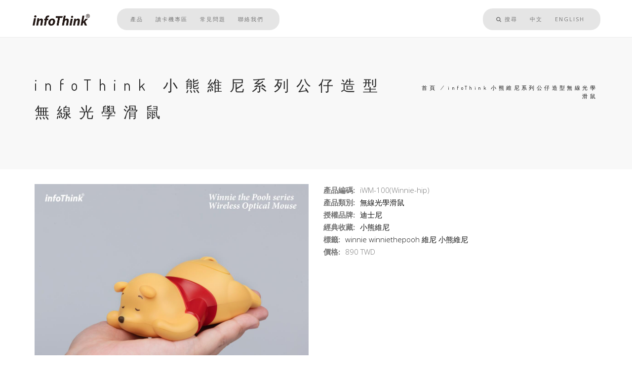

--- FILE ---
content_type: text/html; charset=UTF-8
request_url: http://infothink.com.tw/zh-hant/node/1273
body_size: 5652
content:
<!DOCTYPE html>
<html lang="zh-hant" dir="ltr">
  <head>
    <meta charset="utf-8" />
<meta name="Generator" content="Drupal 10 (https://www.drupal.org)" />
<meta name="MobileOptimized" content="width" />
<meta name="HandheldFriendly" content="true" />
<meta name="viewport" content="width=device-width, initial-scale=1.0" />
<link rel="icon" href="/sites/default/files/32x32%20%281%29.jpg" type="image/jpeg" />
<link rel="alternate" hreflang="zh-hant" href="http://infothink.com.tw/zh-hant/node/1273" />
<link rel="alternate" hreflang="en" href="http://infothink.com.tw/en/node/1273" />
<link rel="canonical" href="http://infothink.com.tw/zh-hant/node/1273" />
<link rel="shortlink" href="http://infothink.com.tw/zh-hant/node/1273" />

    <title>infoThink 小熊維尼系列公仔造型無線光學滑鼠 | infothink</title>
    <link rel="stylesheet" media="all" href="/sites/default/files/css/css_Jwln556jBu3MRhsFJNYBc-ztDkPhaaJCleCNKM-zE2M.css?delta=0&amp;language=zh-hant&amp;theme=rhythm_sub&amp;include=eJxti0EOgCAMBD-E4UmkQAPEUgitJvzeGLlovO3O7HLZIeIpLlSx_JQ7uw4JjUxRrNaDoBl5aq42UfNAm-ikwulLwyhdZVEnh__fv8z6BILRLLeIF_ggOh4" />
<link rel="stylesheet" media="all" href="/sites/default/files/css/css_gpCRjx2K1gqwE8_19kLc5QGwCICg8soc7tgz8iX8sEc.css?delta=1&amp;language=zh-hant&amp;theme=rhythm_sub&amp;include=eJxti0EOgCAMBD-E4UmkQAPEUgitJvzeGLlovO3O7HLZIeIpLlSx_JQ7uw4JjUxRrNaDoBl5aq42UfNAm-ikwulLwyhdZVEnh__fv8z6BILRLLeIF_ggOh4" />

    
  </head>
  <body class="appear-animate">
        <a href="#main-content" class="visually-hidden focusable">
      移至主內容
    </a>
          <!-- Page Loader -->        
      <div class="page-loader">
          <div class="loader">Loading...</div>
      </div>
      <!-- End Page Loader -->
        
      <div class="dialog-off-canvas-main-canvas" data-off-canvas-main-canvas>
    
    
                              
            <div class="nd-region" style="">
    
                
      <div class="container-fluid">

        <div id="Header" class="row ">

          
            
                              <div id="header" class="col-md-12 " style="">
              
                  <div>
    <div id="block-rhythm-sub-header" class="block block-block-content block-block-content3846fc6f-301d-49b9-a51c-6fe7ddd5a710 mb-60">
  
    
      <div class="content">
                  <div class="field field--name-body field--type-text-with-summary field--label-hidden field__item"><div  class = ' info-menu' style = 'margin-bottom: 0px;'><!-- Navigation panel -->
<nav class="main-nav white js-stick">
  <div class="full-wrapper relative clearfix">
    <!-- Logo ( * your text or image into link tag *) -->
    <div class="nav-logo-wrap local-scroll">
      <a href="http://infothink.com.tw/zh-hant" class="logo">
          <img src="http://infothink.com.tw/sites/default/files/infothink_logo.png" alt="infothink" title = "infothink" />
      </a>
    </div>
    <div class="mobile-nav">
        <i class="fa fa-bars"></i>
    </div>

    <!-- Main Menu -->
    <div class="inner-nav desktop-nav">
      <ul class="clearlist">
        
              <li>
                        <a href = "/zh-hant/products" >產品
          
          
        </a>
              </li>
          <li>
                        <a href = "/zh-hant/reader" >讀卡機專區
          
          
        </a>
              </li>
          <li>
                        <a href = "/zh-hant/faq" >常見問題
          
          
        </a>
              </li>
          <li>
                        <a href = "/zh-hant/node/3" >聯絡我們
          
          
        </a>
              </li>
      


        <li class="menu-last-line"><a style="height: 75px; line-height: 75px;">&nbsp;</a></li>
      </ul>
      <ul class="clearlist">
                  <li class="search-dropdown-list mega-align-right">
            <a href="zh-hant/search/node" class="" style="height: 75px; line-height: 75px;">
              <i class="fa fa-search"></i> 搜尋
            </a>
          </li>
                                   <li hreflang="zh-hant" data-drupal-link-system-path="node/1273" class="is-active"><a href="/zh-hant/node/1273" class="language-link is-active" hreflang="zh-hant" data-drupal-link-system-path="node/1273">中文</a></li><li hreflang="en" data-drupal-link-system-path="node/1273"><a href="/en/node/1273" class="language-link" hreflang="en" data-drupal-link-system-path="node/1273">English</a></li>
           <li class="menu-last-line"><a style="height: 75px; line-height: 75px;">&nbsp;</a></li>
              </ul>
    </div>
    <!-- End Main Menu -->
  </div>
</nav></div>
 </div>
      
    </div>
  </div>
<div id="block-rhythm-sub-headertext" class="block block-block-content block-block-content94a5b694-7d4c-4924-9b54-bc51a022aa20 mb-60">
  
    
      <div class="content">
                  <div class="field field--name-body field--type-text-with-summary field--label-hidden field__item"><section  class = ' small-section bg-gray-lighter info-header-text'><div class="relative container text-align-left"><div class="row">
          <div class="col-md-8">
            <h1 class="hs-line-11 font-alt mb-20 mb-xs-0">infoThink 小熊維尼系列公仔造型無線光學滑鼠</h1></div>
          
          <div class="col-md-4 mt-30">
            <nav class="mod-breadcrumbs font-alt align-right" role="navigation" aria-labelledby="system-breadcrumb">
                <h2 id="system-breadcrumb" class="visually-hidden">導航連結</h2>
                <a href="/zh-hant">首頁</a><i> / </i>
                      infoThink 小熊維尼系列公仔造型無線光學滑鼠<i> / </i>
        
            </nav>
          </div>
          
        </div></div></section>
 </div>
      
    </div>
  </div>

  </div>


                              </div>
              
            
          
            
          
            
          
            
          
            
          
            
          
            
          
        </div>

      </div>

            </div>
    

                              
            <div class="nd-region" style="">
    
                
      <div class="container">

        <div id="Content" class="row ">

          
            
          
            
          
            
                              <div id="content" class="col-md-12 " style="">
              
                  <div>
    <div data-drupal-messages-fallback class="hidden"></div><div id="block-rhythm-sub-content" class="block block-system block-system-main-block mb-60">
  
    
      <div class="content">
      
<div data-history-node-id="1273" class="node node--type-product node--view-mode-full team-item">

    <div>
        <!-- Product Content -->
        <div class="row mb-60 mb-xs-30">
            <!-- Product Images -->
            <div class="col-md-6 mb-md-30">
                      <div class="field field--name-field-images field--type-image field--label-hidden field__items">
              <span><div class="post-prev-img">
  <a href="http://infothink.com.tw/sites/default/files/products/2000x2000_01-1.jpg" class="lightbox-gallery-3 mfp-image">
      <img src="/sites/default/files/products/2000x2000_01-1.jpg" width="1200" height="1200" alt="" loading="lazy" />


  </a>
  </div>

<div class="row">
      <div class="col-xs-3 post-prev-img">
              <a href="http://infothink.com.tw/sites/default/files/products/%E6%9C%89logo3_%E7%B6%AD%E5%B0%BC%E5%85%AC%E4%BB%94%E6%BB%91%E9%BC%A0_1080x1080.png" class="lightbox-gallery-3 mfp-image">
            <img src="/sites/default/files/products/%E6%9C%89logo3_%E7%B6%AD%E5%B0%BC%E5%85%AC%E4%BB%94%E6%BB%91%E9%BC%A0_1080x1080.png" width="1200" height="1200" alt="" loading="lazy" />


        </a>
          </div>
      <div class="col-xs-3 post-prev-img">
              <a href="http://infothink.com.tw/sites/default/files/products/%E6%9C%89logo2_%E7%B6%AD%E5%B0%BC%E5%85%AC%E4%BB%94%E6%BB%91%E9%BC%A0_1080x1080.png" class="lightbox-gallery-3 mfp-image">
            <img src="/sites/default/files/products/%E6%9C%89logo2_%E7%B6%AD%E5%B0%BC%E5%85%AC%E4%BB%94%E6%BB%91%E9%BC%A0_1080x1080.png" width="1200" height="1200" alt="" loading="lazy" />


        </a>
          </div>
      <div class="col-xs-3 post-prev-img">
              <a href="http://infothink.com.tw/sites/default/files/products/%E6%9C%89logo1_%E7%B6%AD%E5%B0%BC%E5%85%AC%E4%BB%94%E6%BB%91%E9%BC%A0_1080x1080.png" class="lightbox-gallery-3 mfp-image">
            <img src="/sites/default/files/products/%E6%9C%89logo1_%E7%B6%AD%E5%B0%BC%E5%85%AC%E4%BB%94%E6%BB%91%E9%BC%A0_1080x1080.png" width="1200" height="1200" alt="" loading="lazy" />


        </a>
          </div>
      <div class="col-xs-3 post-prev-img">
              <a href="http://infothink.com.tw/sites/default/files/products/1500x1500_02-size.jpg" class="lightbox-gallery-3 mfp-image">
            <img src="/sites/default/files/products/1500x1500_02-size.jpg" width="1200" height="1200" alt="" loading="lazy" />


        </a>
          </div>
      <div class="col-xs-3 post-prev-img">
              <a href="http://infothink.com.tw/sites/default/files/products/2000x2000_Disney_1.jpg" class="lightbox-gallery-3 mfp-image">
            <img src="/sites/default/files/products/2000x2000_Disney_1.jpg" width="1200" height="1200" alt="" loading="lazy" />


        </a>
          </div>
      <div class="col-xs-3 post-prev-img">
              <a href="http://infothink.com.tw/sites/default/files/products/2000x2000_05-1.jpg" class="lightbox-gallery-3 mfp-image">
            <img src="/sites/default/files/products/2000x2000_05-1.jpg" width="1200" height="1200" alt="" loading="lazy" />


        </a>
          </div>
      <div class="col-xs-3 post-prev-img">
              <a href="http://infothink.com.tw/sites/default/files/products/2000x2000_04-1_0.jpg" class="lightbox-gallery-3 mfp-image">
            <img src="/sites/default/files/products/2000x2000_04-1_0.jpg" width="1200" height="1200" alt="" loading="lazy" />


        </a>
          </div>
      <div class="col-xs-3 post-prev-img">
              <a href="http://infothink.com.tw/sites/default/files/products/2000x2000_06-1.jpg" class="lightbox-gallery-3 mfp-image">
            <img src="/sites/default/files/products/2000x2000_06-1.jpg" width="1200" height="1200" alt="" loading="lazy" />


        </a>
          </div>
      <div class="col-xs-3 post-prev-img">
              <a href="http://infothink.com.tw/sites/default/files/products/%E6%9C%89logo5_%E7%B6%AD%E5%B0%BC%E5%85%AC%E4%BB%94%E6%BB%91%E9%BC%A0_1080x1080.png" class="lightbox-gallery-3 mfp-image">
            <img src="/sites/default/files/products/%E6%9C%89logo5_%E7%B6%AD%E5%B0%BC%E5%85%AC%E4%BB%94%E6%BB%91%E9%BC%A0_1080x1080.png" width="1200" height="1200" alt="" loading="lazy" />


        </a>
          </div>
      <div class="col-xs-3 post-prev-img">
              <a href="http://infothink.com.tw/sites/default/files/products/%E6%9C%89logo4_%E7%B6%AD%E5%B0%BC%E5%85%AC%E4%BB%94%E6%BB%91%E9%BC%A0_1080x1080.png" class="lightbox-gallery-3 mfp-image">
            <img src="/sites/default/files/products/%E6%9C%89logo4_%E7%B6%AD%E5%B0%BC%E5%85%AC%E4%BB%94%E6%BB%91%E9%BC%A0_1080x1080.png" width="1200" height="1200" alt="" loading="lazy" />


        </a>
          </div>
  </div>
</span><span> </span>
          </div>
  
            </div>
            <!-- Product Description -->
            <div class="col-sm-8 col-md-6 mb-xs-40">
            <div class="section-text small">
                  <div class="field field--name-field-sku field--type-string field--label-inline">
    <div class="field__label">產品編碼:</div>
                <span>iWM-100(Winnie-hip)</span><span> </span>
          </div>

                  <div class="field field--name-field-product-category field--type-entity-reference field--label-inline">
    <div class="field__label">產品類別:</div>
                <span><a href="/zh-hant/taxonomy/term/431" hreflang="zh-hant">無線光學滑鼠</a></span><span> </span>
          </div>

                  <div class="field field--name-field-authorized-brand field--type-entity-reference field--label-inline">
    <div class="field__label">授權品牌:</div>
                <span><a href="/zh-hant/taxonomy/term/3" hreflang="zh-hant">迪士尼</a></span><span> </span>
          </div>

                  <div class="field field--name-field-classic-collection field--type-entity-reference field--label-inline">
    <div class="field__label">經典收藏:</div>
                <span><a href="/zh-hant/taxonomy/term/28" hreflang="zh-hant">小熊維尼</a></span><span> </span>
          </div>

                  <div class="field field--name-field-prodauct-tags field--type-entity-reference field--label-inline">
    <div class="field__label">標籤:</div>
          <div class="field__items">
                <span><a href="/zh-hant/taxonomy/term/218" hreflang="zh-hant">winnie</a></span><span> </span>
            <span><a href="/zh-hant/taxonomy/term/219" hreflang="zh-hant">winniethepooh</a></span><span> </span>
            <span><a href="/zh-hant/taxonomy/term/335" hreflang="zh-hant">維尼</a></span><span> </span>
            <span><a href="/zh-hant/taxonomy/term/272" hreflang="zh-hant">小熊維尼</a></span><span> </span>
              </div>
      </div>

                  <div class="field field--name-field-price field--type-decimal field--label-inline">
    <div class="field__label">價格:</div>
                <span content="890.00">890 TWD</span><span> </span>
          </div>

            </div>
            </div>
            <!-- End Product Description -->

        </div>
    </div>

                  <span><p style="box-sizing: border-box; margin: 0px 0px 10px; color: rgb(51, 51, 51); font-family: OpenSansLight, Arial, sans-serif; font-size: 13px;"><span style="box-sizing: border-box; font-size: 14px;"><strong style="box-sizing: border-box;"><span style="box-sizing: border-box; font-size: 16px;">產品特色</span></strong></span></p>
<ul style="box-sizing: border-box; margin-top: 0px; margin-bottom: 10px; color: rgb(51, 51, 51); font-family: OpenSansLight, Arial, sans-serif; font-size: 13px;">
	<li style="box-sizing: border-box;">
		<span style="font-family:verdana,geneva,sans-serif;"><span style="font-size:14px;"><span style="box-sizing: border-box;"><span style="box-sizing: border-box;">迪士尼正式授權</span></span></span></span></li>
	<li style="box-sizing: border-box;">
		<span style="font-family:verdana,geneva,sans-serif;"><span style="font-size:14px;">2.4 GHz 無線技術 最高10公尺接收距離</span></span></li>
	<li style="box-sizing: border-box;">
		<span style="font-family:verdana,geneva,sans-serif;"><span style="font-size:14px;">1200 DPI高解析滑行更順暢</span></span></li>
	<li style="box-sizing: border-box;">
		<span style="font-family:verdana,geneva,sans-serif;"><span style="font-size:14px;">300萬次點擊使用壽命</span></span></li>
	<li style="box-sizing: border-box;">
		<span style="font-family:verdana,geneva,sans-serif;"><span style="font-size:14px;">左右手皆適用的人體工學對稱設計 </span></span></li>
	<li style="box-sizing: border-box;">
		<span style="font-family:verdana,geneva,sans-serif;"><span style="font-size:14px;">超小型接收器完全收納</span></span></li>
	<li style="box-sizing: border-box;">
		<span style="font-family:verdana,geneva,sans-serif;"><span style="font-size:14px;">USB接收器，隨插即用，免驅動免設定安裝</span></span></li>
	<li style="box-sizing: border-box;">
		<span style="font-family:verdana,geneva,sans-serif;"><span style="font-size:14px;">建議使用鹼性3號(AA)電池1顆 (電池需自備) </span></span></li>
	<li style="box-sizing: border-box;">
		<span style="font-family:verdana,geneva,sans-serif;"><span style="font-size:14px;">通過NCC、BSMI認證</span></span></li>
</ul>
<p style="box-sizing: border-box; margin: 0px 0px 10px; color: rgb(51, 51, 51); font-family: OpenSansLight, Arial, sans-serif; font-size: 13px;">&nbsp;</p>
<p style="box-sizing: border-box; margin: 0px 0px 10px; color: rgb(51, 51, 51); font-family: OpenSansLight, Arial, sans-serif; font-size: 13px;"><strong style="box-sizing: border-box;"><span style="box-sizing: border-box; font-size: 16px;">產品規格&nbsp;</span></strong></p>
<ol style="box-sizing: border-box; margin-top: 0px; margin-bottom: 10px; color: rgb(51, 51, 51); font-family: OpenSansLight, Arial, sans-serif; font-size: 13px;">
	<li style="box-sizing: border-box;">
		<span style="font-family:verdana,geneva,sans-serif;"><span style="font-size:14px;">按鍵數：3鍵</span></span></li>
	<li style="box-sizing: border-box;">
		<span style="font-family:verdana,geneva,sans-serif;"><span style="font-size:14px;">解析度：1200 dpi (±15%)<span style="white-space: pre;"> </span></span></span></li>
	<li style="box-sizing: border-box;">
		<span style="font-family:verdana,geneva,sans-serif;"><span style="font-size:14px;">功耗：運作：1.5V/8.3mA</span></span></li>
	<li style="box-sizing: border-box;">
		<span style="font-family:verdana,geneva,sans-serif;"><span style="font-size:14px;">睡眠：1.5V/52uA</span></span></li>
	<li style="box-sizing: border-box;">
		<span style="font-family:verdana,geneva,sans-serif;"><span style="font-size:14px;">幀速率：2400次/秒</span></span></li>
	<li style="box-sizing: border-box;">
		<span style="font-family:verdana,geneva,sans-serif;"><span style="font-size:14px;">無線頻率：2.4GHZ (2.402GHz-2.480GHz)&nbsp; &nbsp; &nbsp; </span></span></li>
	<li style="box-sizing: border-box;">
		<span style="font-family:verdana,geneva,sans-serif;"><span style="font-size:14px;">使用距離：6公尺(開放空間可達10公尺)</span></span></li>
	<li style="box-sizing: border-box;">
		<span style="font-family:verdana,geneva,sans-serif;"><span style="font-size:14px;">電池種類：AA 3號電池x1</span></span></li>
	<li style="box-sizing: border-box;">
		<span style="font-family:verdana,geneva,sans-serif;"><span style="font-size:14px;">按鍵壽命：3百萬次</span></span></li>
	<li style="box-sizing: border-box;">
		<span style="font-family:verdana,geneva,sans-serif;"><span style="font-size:14px;">喚醒方式：移動式</span></span></li>
	<li style="box-sizing: border-box;">
		<span style="font-family:verdana,geneva,sans-serif;"><span style="font-size:14px;">尺寸</span></span>：<span style="font-family:verdana,geneva,sans-serif;"><span style="font-size:14px;">約120(長)x 70(寬)x 45(高)mm</span></span></li>
	<li style="box-sizing: border-box;">
		<span style="font-family:verdana,geneva,sans-serif;"><span style="font-size:14px;">重量：約68g </span></span></li>
	<li style="box-sizing: border-box;">
		<span style="font-family:verdana,geneva,sans-serif;"><span style="font-size:14px;">主要材質：ABS</span></span></li>
	<li style="box-sizing: border-box;">
		<span style="font-family:verdana,geneva,sans-serif;"><span style="font-size:14px;">支援系統：WIN XP/7/8/8.1/10/Mac OS 10.x(或以上)</span></span></li>
	<li style="box-sizing: border-box;">
		<span style="font-family:verdana,geneva,sans-serif;"><span style="font-size:14px;">介面：USB</span></span>
		<div>
			&nbsp;</div>
	</li>
</ol>
<div style="box-sizing: border-box; color: rgb(51, 51, 51); font-family: OpenSansLight, Arial, sans-serif; font-size: 13px;">
	&nbsp;</div>
<div style="box-sizing: border-box; color: rgb(51, 51, 51); font-family: OpenSansLight, Arial, sans-serif; font-size: 13px;">
	<span style="box-sizing: border-box; font-family: verdana, geneva, sans-serif;"><span style="box-sizing: border-box; font-size: 14px;">＊ 功能享完整</span><span style="box-sizing: border-box; font-size: 14px;">保固(不包括人為損壞)，外觀零件保固僅限新品瑕疵&nbsp;(請妥善保存保固證書及購買憑證)</span></span></div>
</span><span> </span>
      

</div>
    </div>
  </div>

  </div>


                              </div>
              
            
          
            
          
            
          
            
          
            
          
        </div>

      </div>

            </div>
    

                              
            <div class="nd-region" style="">
    
                
      <div class="container-fluid">

        <div id="Content-Full-Width" class="row ">

          
            
          
            
          
            
          
            
          
            
          
            
          
            
          
        </div>

      </div>

            </div>
    

                              
            <div class="nd-region" style="">
    
                
      <div class="container-fluid">

        <div id="Footer" class="row ">

          
            
          
            
          
            
          
            
          
            
          
            
          
            
                              <div id="footer" class="col-md-12 " style="">
              
                  <div>
    <div id="block-rhythm-sub-footer" class="block block-block-content block-block-contentd7e05e1e-6af1-4e2c-9da1-4f2e4e94c632 mb-60">
  
    
      <div class="content">
                  <div class="field field--name-body field--type-text-with-summary field--label-hidden field__item"><section  class = ' bg-gray page-section bg-scroll footer' style = 'padding-top: 50px; padding-bottom: 40px;'>
<div  class = ' container'>
<div  class = ' row'>
<div  class = ' col-xs-12 col-sm-12 col-md-3 col-lg-3 info-footer-logo-image'>
<span ><img style="width:150px;" src="/sites/default/files/infothink_logo.png" alt="" title="" />
</span>
</div>
<div  class = ' col-xs-12 col-sm-12 col-md-3 col-lg-3'>
</div>
<div  class = ' col-xs-12 col-sm-12 col-md-2 col-lg-2 info-footer-link-info'>
<div  class = ' row'>
<div  class = ' col-xs-12 col-sm-12 col-md-12 col-lg-12'>
<p><a class="font-alt" href="/products">產品</a></p><p><a class="font-alt" href="/node/8">讀卡機專區</a></p><p><a class="font-alt" href="/node/2">常見問題</a></p><p><a class="font-alt" href="/node/1816">銷售通路</a></p>
</div>
<div  class = ' col-xs-12 col-sm-12 col-md-12 col-lg-12'>
<a href="https://www.facebook.com/InfoThink.com.tw"  class = ""><i  class = ' fa fa-facebook' style = 'margin-right: 10px;'></i></a>
<a href="https://www.instagram.com/infothink/"  class = ""><i  class = ' fa fa-instagram' style = 'margin-right: 10px;'></i></a>
<a href="https://www.youtube.com/channel/UCQzcxBkJpg0OeiF0WV7xcgg"  class = " lightbox-gallery-1 mfp-iframe"><i  class = ' fa fa-youtube-play'></i></a>
</div>
</div>
</div>
<div  class = ' col-xs-12 col-sm-12 col-md-1 col-lg-1'>
</div>
<div  class = ' col-xs-12 col-sm-12 col-md-3 col-lg-3 info-footer-contact-info'>
<div  class = ' row'>
<p class="font-alt">客服 Email:service@ittec.com.tw</p><p class="font-alt">客服電話:+886 2 2790-1790</p><p class="font-alt">傳真電話:+886 2 2790-1770</p><p class="font-alt">公司地址:11494台北市內湖區新湖一路133號5樓</p>
<p class="font-alt">© InfoThink 2024</p>
</div>
</div>
</div>
</div>
</section>
 </div>
      
    </div>
  </div>

  </div>


                              </div>
              
            
          
        </div>

      </div>

            </div>
    



<div class="local-scroll">
  <a href="#top" class="link-to-top"><i class="fa fa-caret-up"></i></a>
</div>
  </div>

    <script src="//maps.googleapis.com/maps/api/js?key=" type="text/javascript"></script>
    
    <script type="application/json" data-drupal-selector="drupal-settings-json">{"path":{"baseUrl":"\/","pathPrefix":"zh-hant\/","currentPath":"node\/1273","currentPathIsAdmin":false,"isFront":false,"currentLanguage":"zh-hant"},"pluralDelimiter":"\u0003","suppressDeprecationErrors":true,"base_path":"\/","theme_path":"themes\/custom\/rhythm_sub","user":{"uid":0,"permissionsHash":"899dc8351502b67369052c6bffceafcaa58ecb05b9c2ca7110fd991e2fbe03ba"}}</script>
<script src="/sites/default/files/js/js_dGMexmMVcrgcwAyAqoy_ZKK5m_7h6n_Xdi1E0p_Ssic.js?scope=footer&amp;delta=0&amp;language=zh-hant&amp;theme=rhythm_sub&amp;include=eJxti0EOgCAMBD-E4UmkQAPEUgitJvzeGLlovO3O7HLZIeIpLlSx_JQ7uw4JjUxRrNaDoBl5aq42UfNAm-ikwulLwyhdZVEnh__fv8z6BILRLLeIF_ggOh4"></script>

  </body>
</html>
